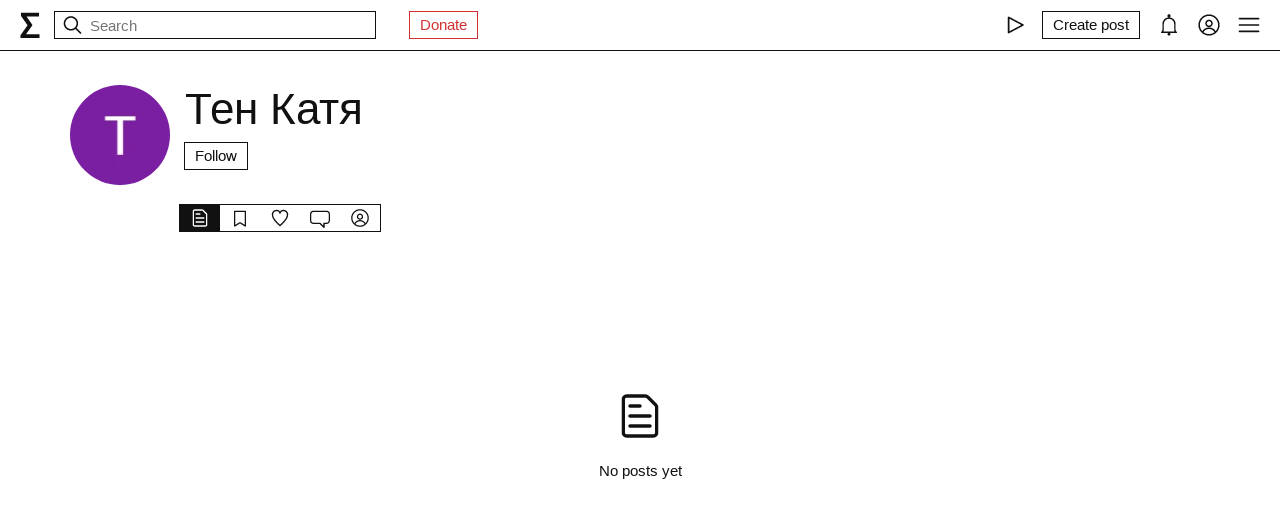

--- FILE ---
content_type: text/x-component
request_url: https://syg.ma/@tien-katia/tab/followers?_rsc=19vo2
body_size: -121
content:
0:["H9IPOk-ztj7_BOq8RkeUE",[["children","users","children",["handle","tien-katia","d"],"children","followers",["followers",{"children":["__PAGE__",{}]}],null,null]]]


--- FILE ---
content_type: application/javascript; charset=UTF-8
request_url: https://syg.ma/_next/static/chunks/f923c8e2-4296ab8922341391.js
body_size: 13999
content:
"use strict";(self.webpackChunk_N_E=self.webpackChunk_N_E||[]).push([[6545],{22013:function(e,C,r){r.d(C,{BxK:function(){return er},Dkj:function(){return d},MzY:function(){return P},NWY:function(){return eM},Pxu:function(){return E},RYk:function(){return W},T3g:function(){return j},Tk0:function(){return ev},TkB:function(){return _},UG6:function(){return y},X20:function(){return D},XBm:function(){return I},XCv:function(){return M},XHJ:function(){return eZ},Y4O:function(){return o},_Ve:function(){return en},dwl:function(){return em},eA8:function(){return eg},fMw:function(){return c},fpf:function(){return ec},h_8:function(){return F},hsE:function(){return k},kLh:function(){return eo},kLo:function(){return Z},mTE:function(){return h},n9J:function(){return J},nQG:function(){return g},nWS:function(){return O},o1U:function(){return ea},oqE:function(){return ed},pOD:function(){return eh},plf:function(){return v},qDj:function(){return ee},rgF:function(){return Q},wyc:function(){return m},xmR:function(){return a},zPP:function(){return X}});var l=r(10298);function n(e,C){if(null==e)return{};var r,l,n={},t=Object.keys(e);for(l=0;l<t.length;l++)r=t[l],C.indexOf(r)>=0||(n[r]=e[r]);return n}var t=["color"],o=(0,l.forwardRef)(function(e,C){var r=e.color,o=n(e,t);return(0,l.createElement)("svg",Object.assign({width:"15",height:"15",viewBox:"0 0 15 15",fill:"none",xmlns:"http://www.w3.org/2000/svg"},o,{ref:C}),(0,l.createElement)("path",{d:"M6.85355 3.14645C7.04882 3.34171 7.04882 3.65829 6.85355 3.85355L3.70711 7H12.5C12.7761 7 13 7.22386 13 7.5C13 7.77614 12.7761 8 12.5 8H3.70711L6.85355 11.1464C7.04882 11.3417 7.04882 11.6583 6.85355 11.8536C6.65829 12.0488 6.34171 12.0488 6.14645 11.8536L2.14645 7.85355C1.95118 7.65829 1.95118 7.34171 2.14645 7.14645L6.14645 3.14645C6.34171 2.95118 6.65829 2.95118 6.85355 3.14645Z",fill:void 0===r?"currentColor":r,fillRule:"evenodd",clipRule:"evenodd"}))}),i=["color"],c=(0,l.forwardRef)(function(e,C){var r=e.color,t=n(e,i);return(0,l.createElement)("svg",Object.assign({width:"15",height:"15",viewBox:"0 0 15 15",fill:"none",xmlns:"http://www.w3.org/2000/svg"},t,{ref:C}),(0,l.createElement)("path",{d:"M0.877014 7.49988C0.877014 3.84219 3.84216 0.877045 7.49985 0.877045C11.1575 0.877045 14.1227 3.84219 14.1227 7.49988C14.1227 11.1575 11.1575 14.1227 7.49985 14.1227C3.84216 14.1227 0.877014 11.1575 0.877014 7.49988ZM7.49985 1.82704C4.36683 1.82704 1.82701 4.36686 1.82701 7.49988C1.82701 8.97196 2.38774 10.3131 3.30727 11.3213C4.19074 9.94119 5.73818 9.02499 7.50023 9.02499C9.26206 9.02499 10.8093 9.94097 11.6929 11.3208C12.6121 10.3127 13.1727 8.97172 13.1727 7.49988C13.1727 4.36686 10.6328 1.82704 7.49985 1.82704ZM10.9818 11.9787C10.2839 10.7795 8.9857 9.97499 7.50023 9.97499C6.01458 9.97499 4.71624 10.7797 4.01845 11.9791C4.97952 12.7272 6.18765 13.1727 7.49985 13.1727C8.81227 13.1727 10.0206 12.727 10.9818 11.9787ZM5.14999 6.50487C5.14999 5.207 6.20212 4.15487 7.49999 4.15487C8.79786 4.15487 9.84999 5.207 9.84999 6.50487C9.84999 7.80274 8.79786 8.85487 7.49999 8.85487C6.20212 8.85487 5.14999 7.80274 5.14999 6.50487ZM7.49999 5.10487C6.72679 5.10487 6.09999 5.73167 6.09999 6.50487C6.09999 7.27807 6.72679 7.90487 7.49999 7.90487C8.27319 7.90487 8.89999 7.27807 8.89999 6.50487C8.89999 5.73167 8.27319 5.10487 7.49999 5.10487Z",fill:void 0===r?"currentColor":r,fillRule:"evenodd",clipRule:"evenodd"}))}),f=["color"],d=(0,l.forwardRef)(function(e,C){var r=e.color,t=n(e,f);return(0,l.createElement)("svg",Object.assign({width:"15",height:"15",viewBox:"0 0 15 15",fill:"none",xmlns:"http://www.w3.org/2000/svg"},t,{ref:C}),(0,l.createElement)("path",{d:"M8.60124 1.25086C8.60124 1.75459 8.26278 2.17927 7.80087 2.30989C10.1459 2.4647 12 4.41582 12 6.79999V10.25C12 11.0563 12.0329 11.7074 12.7236 12.0528C12.931 12.1565 13.0399 12.3892 12.9866 12.6149C12.9333 12.8406 12.7319 13 12.5 13H8.16144C8.36904 13.1832 8.49997 13.4513 8.49997 13.75C8.49997 14.3023 8.05226 14.75 7.49997 14.75C6.94769 14.75 6.49997 14.3023 6.49997 13.75C6.49997 13.4513 6.63091 13.1832 6.83851 13H2.49999C2.2681 13 2.06664 12.8406 2.01336 12.6149C1.96009 12.3892 2.06897 12.1565 2.27638 12.0528C2.96708 11.7074 2.99999 11.0563 2.99999 10.25V6.79999C2.99999 4.41537 4.85481 2.46396 7.20042 2.3098C6.73867 2.17908 6.40036 1.75448 6.40036 1.25086C6.40036 0.643104 6.89304 0.150421 7.5008 0.150421C8.10855 0.150421 8.60124 0.643104 8.60124 1.25086ZM7.49999 3.29999C5.56699 3.29999 3.99999 4.86699 3.99999 6.79999V10.25L4.00002 10.3009C4.0005 10.7463 4.00121 11.4084 3.69929 12H11.3007C10.9988 11.4084 10.9995 10.7463 11 10.3009L11 10.25V6.79999C11 4.86699 9.43299 3.29999 7.49999 3.29999Z",fill:void 0===r?"currentColor":r,fillRule:"evenodd",clipRule:"evenodd"}))}),u=["color"],v=(0,l.forwardRef)(function(e,C){var r=e.color,t=n(e,u);return(0,l.createElement)("svg",Object.assign({width:"15",height:"15",viewBox:"0 0 15 15",fill:"none",xmlns:"http://www.w3.org/2000/svg"},t,{ref:C}),(0,l.createElement)("path",{d:"M3 2.5C3 2.22386 3.22386 2 3.5 2H11.5C11.7761 2 12 2.22386 12 2.5V13.5C12 13.6818 11.9014 13.8492 11.7424 13.9373C11.5834 14.0254 11.3891 14.0203 11.235 13.924L7.5 11.5896L3.765 13.924C3.61087 14.0203 3.41659 14.0254 3.25762 13.9373C3.09864 13.8492 3 13.6818 3 13.5V2.5ZM4 3V12.5979L6.97 10.7416C7.29427 10.539 7.70573 10.539 8.03 10.7416L11 12.5979V3H4Z",fill:void 0===r?"currentColor":r,fillRule:"evenodd",clipRule:"evenodd"}))}),w=["color"],a=(0,l.forwardRef)(function(e,C){var r=e.color,t=n(e,w);return(0,l.createElement)("svg",Object.assign({width:"15",height:"15",viewBox:"0 0 15 15",fill:"none",xmlns:"http://www.w3.org/2000/svg"},t,{ref:C}),(0,l.createElement)("path",{d:"M2 3C1.44772 3 1 3.44772 1 4V11C1 11.5523 1.44772 12 2 12H13C13.5523 12 14 11.5523 14 11V4C14 3.44772 13.5523 3 13 3H2ZM0 4C0 2.89543 0.895431 2 2 2H13C14.1046 2 15 2.89543 15 4V11C15 12.1046 14.1046 13 13 13H2C0.895431 13 0 12.1046 0 11V4ZM2 4.25C2 4.11193 2.11193 4 2.25 4H4.75C4.88807 4 5 4.11193 5 4.25V5.75454C5 5.89261 4.88807 6.00454 4.75 6.00454H2.25C2.11193 6.00454 2 5.89261 2 5.75454V4.25ZM12.101 7.58421C12.101 9.02073 10.9365 10.1853 9.49998 10.1853C8.06346 10.1853 6.89893 9.02073 6.89893 7.58421C6.89893 6.14769 8.06346 4.98315 9.49998 4.98315C10.9365 4.98315 12.101 6.14769 12.101 7.58421ZM13.101 7.58421C13.101 9.57302 11.4888 11.1853 9.49998 11.1853C7.51117 11.1853 5.89893 9.57302 5.89893 7.58421C5.89893 5.5954 7.51117 3.98315 9.49998 3.98315C11.4888 3.98315 13.101 5.5954 13.101 7.58421Z",fill:void 0===r?"currentColor":r,fillRule:"evenodd",clipRule:"evenodd"}))}),L=["color"],h=(0,l.forwardRef)(function(e,C){var r=e.color,t=n(e,L);return(0,l.createElement)("svg",Object.assign({width:"15",height:"15",viewBox:"0 0 15 15",fill:"none",xmlns:"http://www.w3.org/2000/svg"},t,{ref:C}),(0,l.createElement)("path",{d:"M12.5 3L2.5 3.00002C1.67157 3.00002 1 3.6716 1 4.50002V9.50003C1 10.3285 1.67157 11 2.5 11H7.50003C7.63264 11 7.75982 11.0527 7.85358 11.1465L10 13.2929V11.5C10 11.2239 10.2239 11 10.5 11H12.5C13.3284 11 14 10.3285 14 9.50003V4.5C14 3.67157 13.3284 3 12.5 3ZM2.49999 2.00002L12.5 2C13.8807 2 15 3.11929 15 4.5V9.50003C15 10.8807 13.8807 12 12.5 12H11V14.5C11 14.7022 10.8782 14.8845 10.6913 14.9619C10.5045 15.0393 10.2894 14.9965 10.1464 14.8536L7.29292 12H2.5C1.11929 12 0 10.8807 0 9.50003V4.50002C0 3.11931 1.11928 2.00003 2.49999 2.00002Z",fill:void 0===r?"currentColor":r,fillRule:"evenodd",clipRule:"evenodd"}))}),s=["color"],g=(0,l.forwardRef)(function(e,C){var r=e.color,t=n(e,s);return(0,l.createElement)("svg",Object.assign({width:"15",height:"15",viewBox:"0 0 15 15",fill:"none",xmlns:"http://www.w3.org/2000/svg"},t,{ref:C}),(0,l.createElement)("path",{d:"M11.4669 3.72684C11.7558 3.91574 11.8369 4.30308 11.648 4.59198L7.39799 11.092C7.29783 11.2452 7.13556 11.3467 6.95402 11.3699C6.77247 11.3931 6.58989 11.3355 6.45446 11.2124L3.70446 8.71241C3.44905 8.48022 3.43023 8.08494 3.66242 7.82953C3.89461 7.57412 4.28989 7.55529 4.5453 7.78749L6.75292 9.79441L10.6018 3.90792C10.7907 3.61902 11.178 3.53795 11.4669 3.72684Z",fill:void 0===r?"currentColor":r,fillRule:"evenodd",clipRule:"evenodd"}))}),p=["color"],m=(0,l.forwardRef)(function(e,C){var r=e.color,t=n(e,p);return(0,l.createElement)("svg",Object.assign({width:"15",height:"15",viewBox:"0 0 15 15",fill:"none",xmlns:"http://www.w3.org/2000/svg"},t,{ref:C}),(0,l.createElement)("path",{d:"M8.84182 3.13514C9.04327 3.32401 9.05348 3.64042 8.86462 3.84188L5.43521 7.49991L8.86462 11.1579C9.05348 11.3594 9.04327 11.6758 8.84182 11.8647C8.64036 12.0535 8.32394 12.0433 8.13508 11.8419L4.38508 7.84188C4.20477 7.64955 4.20477 7.35027 4.38508 7.15794L8.13508 3.15794C8.32394 2.95648 8.64036 2.94628 8.84182 3.13514Z",fill:void 0===r?"currentColor":r,fillRule:"evenodd",clipRule:"evenodd"}))}),R=["color"],M=(0,l.forwardRef)(function(e,C){var r=e.color,t=n(e,R);return(0,l.createElement)("svg",Object.assign({width:"15",height:"15",viewBox:"0 0 15 15",fill:"none",xmlns:"http://www.w3.org/2000/svg"},t,{ref:C}),(0,l.createElement)("path",{d:"M6.1584 3.13508C6.35985 2.94621 6.67627 2.95642 6.86514 3.15788L10.6151 7.15788C10.7954 7.3502 10.7954 7.64949 10.6151 7.84182L6.86514 11.8418C6.67627 12.0433 6.35985 12.0535 6.1584 11.8646C5.95694 11.6757 5.94673 11.3593 6.1356 11.1579L9.565 7.49985L6.1356 3.84182C5.94673 3.64036 5.95694 3.32394 6.1584 3.13508Z",fill:void 0===r?"currentColor":r,fillRule:"evenodd",clipRule:"evenodd"}))}),H=["color"],Z=(0,l.forwardRef)(function(e,C){var r=e.color,t=n(e,H);return(0,l.createElement)("svg",Object.assign({width:"15",height:"15",viewBox:"0 0 15 15",fill:"none",xmlns:"http://www.w3.org/2000/svg"},t,{ref:C}),(0,l.createElement)("path",{d:"M13.15 7.49998C13.15 4.66458 10.9402 1.84998 7.50002 1.84998C4.7217 1.84998 3.34851 3.90636 2.76336 4.99997H4.5C4.77614 4.99997 5 5.22383 5 5.49997C5 5.77611 4.77614 5.99997 4.5 5.99997H1.5C1.22386 5.99997 1 5.77611 1 5.49997V2.49997C1 2.22383 1.22386 1.99997 1.5 1.99997C1.77614 1.99997 2 2.22383 2 2.49997V4.31318C2.70453 3.07126 4.33406 0.849976 7.50002 0.849976C11.5628 0.849976 14.15 4.18537 14.15 7.49998C14.15 10.8146 11.5628 14.15 7.50002 14.15C5.55618 14.15 3.93778 13.3808 2.78548 12.2084C2.16852 11.5806 1.68668 10.839 1.35816 10.0407C1.25306 9.78536 1.37488 9.49315 1.63024 9.38806C1.8856 9.28296 2.17781 9.40478 2.2829 9.66014C2.56374 10.3425 2.97495 10.9745 3.4987 11.5074C4.47052 12.4963 5.83496 13.15 7.50002 13.15C10.9402 13.15 13.15 10.3354 13.15 7.49998ZM7 10V5.00001H8V10H7Z",fill:void 0===r?"currentColor":r,fillRule:"evenodd",clipRule:"evenodd"}))}),V=["color"],E=(0,l.forwardRef)(function(e,C){var r=e.color,t=n(e,V);return(0,l.createElement)("svg",Object.assign({width:"15",height:"15",viewBox:"0 0 15 15",fill:"none",xmlns:"http://www.w3.org/2000/svg"},t,{ref:C}),(0,l.createElement)("path",{d:"M11.7816 4.03157C12.0062 3.80702 12.0062 3.44295 11.7816 3.2184C11.5571 2.99385 11.193 2.99385 10.9685 3.2184L7.50005 6.68682L4.03164 3.2184C3.80708 2.99385 3.44301 2.99385 3.21846 3.2184C2.99391 3.44295 2.99391 3.80702 3.21846 4.03157L6.68688 7.49999L3.21846 10.9684C2.99391 11.193 2.99391 11.557 3.21846 11.7816C3.44301 12.0061 3.80708 12.0061 4.03164 11.7816L7.50005 8.31316L10.9685 11.7816C11.193 12.0061 11.5571 12.0061 11.7816 11.7816C12.0062 11.557 12.0062 11.193 11.7816 10.9684L8.31322 7.49999L11.7816 4.03157Z",fill:void 0===r?"currentColor":r,fillRule:"evenodd",clipRule:"evenodd"}))}),x=["color"],O=(0,l.forwardRef)(function(e,C){var r=e.color,t=n(e,x);return(0,l.createElement)("svg",Object.assign({width:"15",height:"15",viewBox:"0 0 15 15",fill:"none",xmlns:"http://www.w3.org/2000/svg"},t,{ref:C}),(0,l.createElement)("path",{d:"M3.625 7.5C3.625 8.12132 3.12132 8.625 2.5 8.625C1.87868 8.625 1.375 8.12132 1.375 7.5C1.375 6.87868 1.87868 6.375 2.5 6.375C3.12132 6.375 3.625 6.87868 3.625 7.5ZM8.625 7.5C8.625 8.12132 8.12132 8.625 7.5 8.625C6.87868 8.625 6.375 8.12132 6.375 7.5C6.375 6.87868 6.87868 6.375 7.5 6.375C8.12132 6.375 8.625 6.87868 8.625 7.5ZM12.5 8.625C13.1213 8.625 13.625 8.12132 13.625 7.5C13.625 6.87868 13.1213 6.375 12.5 6.375C11.8787 6.375 11.375 6.87868 11.375 7.5C11.375 8.12132 11.8787 8.625 12.5 8.625Z",fill:void 0===r?"currentColor":r,fillRule:"evenodd",clipRule:"evenodd"}))}),b=["color"],j=(0,l.forwardRef)(function(e,C){var r=e.color,t=n(e,b);return(0,l.createElement)("svg",Object.assign({width:"15",height:"15",viewBox:"0 0 15 15",fill:"none",xmlns:"http://www.w3.org/2000/svg"},t,{ref:C}),(0,l.createElement)("path",{d:"M10.3285 1.13607C10.1332 0.940809 9.81662 0.940808 9.62136 1.13607C9.42609 1.33133 9.42609 1.64792 9.62136 1.84318L10.2744 2.49619L5.42563 6.13274L4.31805 5.02516C4.12279 4.8299 3.80621 4.8299 3.61095 5.02516C3.41569 5.22042 3.41569 5.537 3.61095 5.73226L5.02516 7.14648L6.08582 8.20714L2.81545 11.4775C2.62019 11.6728 2.62019 11.9894 2.81545 12.1846C3.01072 12.3799 3.3273 12.3799 3.52256 12.1846L6.79293 8.91425L7.85359 9.97491L9.2678 11.3891C9.46306 11.5844 9.77965 11.5844 9.97491 11.3891C10.1702 11.1939 10.1702 10.8773 9.97491 10.682L8.86733 9.57443L12.5039 4.7257L13.1569 5.37871C13.3522 5.57397 13.6687 5.57397 13.864 5.37871C14.0593 5.18345 14.0593 4.86687 13.864 4.6716L12.8033 3.61094L11.3891 2.19673L10.3285 1.13607ZM6.13992 6.84702L10.9887 3.21047L11.7896 4.01142L8.15305 8.86015L6.13992 6.84702Z",fill:void 0===r?"currentColor":r,fillRule:"evenodd",clipRule:"evenodd"}))}),B=["color"],k=(0,l.forwardRef)(function(e,C){var r=e.color,t=n(e,B);return(0,l.createElement)("svg",Object.assign({width:"15",height:"15",viewBox:"0 0 15 15",fill:"none",xmlns:"http://www.w3.org/2000/svg"},t,{ref:C}),(0,l.createElement)("path",{d:"M7.5 11C4.80285 11 2.52952 9.62184 1.09622 7.50001C2.52952 5.37816 4.80285 4 7.5 4C10.1971 4 12.4705 5.37816 13.9038 7.50001C12.4705 9.62183 10.1971 11 7.5 11ZM7.5 3C4.30786 3 1.65639 4.70638 0.0760002 7.23501C-0.0253338 7.39715 -0.0253334 7.60288 0.0760014 7.76501C1.65639 10.2936 4.30786 12 7.5 12C10.6921 12 13.3436 10.2936 14.924 7.76501C15.0253 7.60288 15.0253 7.39715 14.924 7.23501C13.3436 4.70638 10.6921 3 7.5 3ZM7.5 9.5C8.60457 9.5 9.5 8.60457 9.5 7.5C9.5 6.39543 8.60457 5.5 7.5 5.5C6.39543 5.5 5.5 6.39543 5.5 7.5C5.5 8.60457 6.39543 9.5 7.5 9.5Z",fill:void 0===r?"currentColor":r,fillRule:"evenodd",clipRule:"evenodd"}))}),z=["color"],_=(0,l.forwardRef)(function(e,C){var r=e.color,t=n(e,z);return(0,l.createElement)("svg",Object.assign({width:"15",height:"15",viewBox:"0 0 15 15",fill:"none",xmlns:"http://www.w3.org/2000/svg"},t,{ref:C}),(0,l.createElement)("path",{d:"M7.49991 0.876892C3.84222 0.876892 0.877075 3.84204 0.877075 7.49972C0.877075 11.1574 3.84222 14.1226 7.49991 14.1226C11.1576 14.1226 14.1227 11.1574 14.1227 7.49972C14.1227 3.84204 11.1576 0.876892 7.49991 0.876892ZM1.82708 7.49972C1.82708 4.36671 4.36689 1.82689 7.49991 1.82689C10.6329 1.82689 13.1727 4.36671 13.1727 7.49972C13.1727 10.6327 10.6329 13.1726 7.49991 13.1726C4.36689 13.1726 1.82708 10.6327 1.82708 7.49972ZM5.03747 9.21395C4.87949 8.98746 4.56782 8.93193 4.34133 9.08991C4.11484 9.24789 4.05931 9.55956 4.21729 9.78605C4.93926 10.8211 6.14033 11.5 7.50004 11.5C8.85974 11.5 10.0608 10.8211 10.7828 9.78605C10.9408 9.55956 10.8852 9.24789 10.6587 9.08991C10.4323 8.93193 10.1206 8.98746 9.9626 9.21395C9.41963 9.99238 8.51907 10.5 7.50004 10.5C6.481 10.5 5.58044 9.99238 5.03747 9.21395ZM5.37503 6.84998C5.85828 6.84998 6.25003 6.45815 6.25003 5.97498C6.25003 5.4918 5.85828 5.09998 5.37503 5.09998C4.89179 5.09998 4.50003 5.4918 4.50003 5.97498C4.50003 6.45815 4.89179 6.84998 5.37503 6.84998ZM10.5 5.97498C10.5 6.45815 10.1083 6.84998 9.62503 6.84998C9.14179 6.84998 8.75003 6.45815 8.75003 5.97498C8.75003 5.4918 9.14179 5.09998 9.62503 5.09998C10.1083 5.09998 10.5 5.4918 10.5 5.97498Z",fill:void 0===r?"currentColor":r,fillRule:"evenodd",clipRule:"evenodd"}))}),T=["color"],X=(0,l.forwardRef)(function(e,C){var r=e.color,t=n(e,T);return(0,l.createElement)("svg",Object.assign({width:"15",height:"15",viewBox:"0 0 15 15",fill:"none",xmlns:"http://www.w3.org/2000/svg"},t,{ref:C}),(0,l.createElement)("path",{d:"M3 2.5C3 2.22386 3.22386 2 3.5 2H9.08579C9.21839 2 9.34557 2.05268 9.43934 2.14645L11.8536 4.56066C11.9473 4.65443 12 4.78161 12 4.91421V12.5C12 12.7761 11.7761 13 11.5 13H3.5C3.22386 13 3 12.7761 3 12.5V2.5ZM3.5 1C2.67157 1 2 1.67157 2 2.5V12.5C2 13.3284 2.67157 14 3.5 14H11.5C12.3284 14 13 13.3284 13 12.5V4.91421C13 4.51639 12.842 4.13486 12.5607 3.85355L10.1464 1.43934C9.86514 1.15804 9.48361 1 9.08579 1H3.5ZM4.5 4C4.22386 4 4 4.22386 4 4.5C4 4.77614 4.22386 5 4.5 5H7.5C7.77614 5 8 4.77614 8 4.5C8 4.22386 7.77614 4 7.5 4H4.5ZM4.5 7C4.22386 7 4 7.22386 4 7.5C4 7.77614 4.22386 8 4.5 8H10.5C10.7761 8 11 7.77614 11 7.5C11 7.22386 10.7761 7 10.5 7H4.5ZM4.5 10C4.22386 10 4 10.2239 4 10.5C4 10.7761 4.22386 11 4.5 11H10.5C10.7761 11 11 10.7761 11 10.5C11 10.2239 10.7761 10 10.5 10H4.5Z",fill:void 0===r?"currentColor":r,fillRule:"evenodd",clipRule:"evenodd"}))}),Y=["color"],D=(0,l.forwardRef)(function(e,C){var r=e.color,t=n(e,Y);return(0,l.createElement)("svg",Object.assign({width:"15",height:"15",viewBox:"0 0 15 15",fill:"none",xmlns:"http://www.w3.org/2000/svg"},t,{ref:C}),(0,l.createElement)("path",{d:"M5.10505 12C4.70805 12 4.4236 11.912 4.25171 11.736C4.0839 11.5559 4 11.2715 4 10.8827V4.11733C4 3.72033 4.08595 3.43588 4.25784 3.26398C4.43383 3.08799 4.71623 3 5.10505 3C6.42741 3 8.25591 3 9.02852 3C10.1373 3 11.0539 3.98153 11.0539 5.1846C11.0539 6.08501 10.6037 6.81855 9.70327 7.23602C10.8657 7.44851 11.5176 8.62787 11.5176 9.48128C11.5176 10.5125 10.9902 12 9.27734 12C8.77742 12 6.42626 12 5.10505 12ZM8.37891 8.00341H5.8V10.631H8.37891C8.9 10.631 9.6296 10.1211 9.6296 9.29877C9.6296 8.47643 8.9 8.00341 8.37891 8.00341ZM5.8 4.36903V6.69577H8.17969C8.53906 6.69577 9.27734 6.35939 9.27734 5.50002C9.27734 4.64064 8.48047 4.36903 8.17969 4.36903H5.8Z",fill:void 0===r?"currentColor":r}))}),N=["color"],P=(0,l.forwardRef)(function(e,C){var r=e.color,t=n(e,N);return(0,l.createElement)("svg",Object.assign({width:"15",height:"15",viewBox:"0 0 15 15",fill:"none",xmlns:"http://www.w3.org/2000/svg"},t,{ref:C}),(0,l.createElement)("path",{d:"M5.67494 3.50017C5.67494 3.25164 5.87641 3.05017 6.12494 3.05017H10.6249C10.8735 3.05017 11.0749 3.25164 11.0749 3.50017C11.0749 3.7487 10.8735 3.95017 10.6249 3.95017H9.00587L7.2309 11.05H8.87493C9.12345 11.05 9.32493 11.2515 9.32493 11.5C9.32493 11.7486 9.12345 11.95 8.87493 11.95H4.37493C4.1264 11.95 3.92493 11.7486 3.92493 11.5C3.92493 11.2515 4.1264 11.05 4.37493 11.05H5.99397L7.76894 3.95017H6.12494C5.87641 3.95017 5.67494 3.7487 5.67494 3.50017Z",fill:void 0===r?"currentColor":r,fillRule:"evenodd",clipRule:"evenodd"}))}),q=["color"],y=(0,l.forwardRef)(function(e,C){var r=e.color,t=n(e,q);return(0,l.createElement)("svg",Object.assign({width:"15",height:"15",viewBox:"0 0 15 15",fill:"none",xmlns:"http://www.w3.org/2000/svg"},t,{ref:C}),(0,l.createElement)("path",{d:"M7.07095 0.650238C6.67391 0.650238 6.32977 0.925096 6.24198 1.31231L6.0039 2.36247C5.6249 2.47269 5.26335 2.62363 4.92436 2.81013L4.01335 2.23585C3.67748 2.02413 3.23978 2.07312 2.95903 2.35386L2.35294 2.95996C2.0722 3.2407 2.0232 3.6784 2.23493 4.01427L2.80942 4.92561C2.62307 5.2645 2.47227 5.62594 2.36216 6.00481L1.31209 6.24287C0.924883 6.33065 0.650024 6.6748 0.650024 7.07183V7.92897C0.650024 8.32601 0.924883 8.67015 1.31209 8.75794L2.36228 8.99603C2.47246 9.375 2.62335 9.73652 2.80979 10.0755L2.2354 10.9867C2.02367 11.3225 2.07267 11.7602 2.35341 12.041L2.95951 12.6471C3.24025 12.9278 3.67795 12.9768 4.01382 12.7651L4.92506 12.1907C5.26384 12.377 5.62516 12.5278 6.0039 12.6379L6.24198 13.6881C6.32977 14.0753 6.67391 14.3502 7.07095 14.3502H7.92809C8.32512 14.3502 8.66927 14.0753 8.75705 13.6881L8.99505 12.6383C9.37411 12.5282 9.73573 12.3773 10.0748 12.1909L10.986 12.7653C11.3218 12.977 11.7595 12.928 12.0403 12.6473L12.6464 12.0412C12.9271 11.7604 12.9761 11.3227 12.7644 10.9869L12.1902 10.076C12.3768 9.73688 12.5278 9.37515 12.638 8.99596L13.6879 8.75794C14.0751 8.67015 14.35 8.32601 14.35 7.92897V7.07183C14.35 6.6748 14.0751 6.33065 13.6879 6.24287L12.6381 6.00488C12.528 5.62578 12.3771 5.26414 12.1906 4.92507L12.7648 4.01407C12.9766 3.6782 12.9276 3.2405 12.6468 2.95975L12.0407 2.35366C11.76 2.07292 11.3223 2.02392 10.9864 2.23565L10.0755 2.80989C9.73622 2.62328 9.37437 2.47229 8.99505 2.36209L8.75705 1.31231C8.66927 0.925096 8.32512 0.650238 7.92809 0.650238H7.07095ZM4.92053 3.81251C5.44724 3.44339 6.05665 3.18424 6.71543 3.06839L7.07095 1.50024H7.92809L8.28355 3.06816C8.94267 3.18387 9.5524 3.44302 10.0794 3.81224L11.4397 2.9547L12.0458 3.56079L11.1882 4.92117C11.5573 5.44798 11.8164 6.0575 11.9321 6.71638L13.5 7.07183V7.92897L11.932 8.28444C11.8162 8.94342 11.557 9.55301 11.1878 10.0798L12.0453 11.4402L11.4392 12.0462L10.0787 11.1886C9.55192 11.5576 8.94241 11.8166 8.28355 11.9323L7.92809 13.5002H7.07095L6.71543 11.932C6.0569 11.8162 5.44772 11.5572 4.92116 11.1883L3.56055 12.046L2.95445 11.4399L3.81213 10.0794C3.4431 9.55266 3.18403 8.94326 3.06825 8.2845L1.50002 7.92897V7.07183L3.06818 6.71632C3.18388 6.05765 3.44283 5.44833 3.81171 4.92165L2.95398 3.561L3.56008 2.95491L4.92053 3.81251ZM9.02496 7.50008C9.02496 8.34226 8.34223 9.02499 7.50005 9.02499C6.65786 9.02499 5.97513 8.34226 5.97513 7.50008C5.97513 6.65789 6.65786 5.97516 7.50005 5.97516C8.34223 5.97516 9.02496 6.65789 9.02496 7.50008ZM9.92496 7.50008C9.92496 8.83932 8.83929 9.92499 7.50005 9.92499C6.1608 9.92499 5.07513 8.83932 5.07513 7.50008C5.07513 6.16084 6.1608 5.07516 7.50005 5.07516C8.83929 5.07516 9.92496 6.16084 9.92496 7.50008Z",fill:void 0===r?"currentColor":r,fillRule:"evenodd",clipRule:"evenodd"}))}),G=["color"],J=(0,l.forwardRef)(function(e,C){var r=e.color,t=void 0===r?"currentColor":r,o=n(e,G);return(0,l.createElement)("svg",Object.assign({width:"15",height:"15",viewBox:"0 0 15 15",fill:"none",xmlns:"http://www.w3.org/2000/svg"},o,{ref:C}),(0,l.createElement)("path",{d:"M7.49996 1.80002C4.35194 1.80002 1.79996 4.352 1.79996 7.50002C1.79996 10.648 4.35194 13.2 7.49996 13.2C10.648 13.2 13.2 10.648 13.2 7.50002C13.2 4.352 10.648 1.80002 7.49996 1.80002ZM0.899963 7.50002C0.899963 3.85494 3.85488 0.900024 7.49996 0.900024C11.145 0.900024 14.1 3.85494 14.1 7.50002C14.1 11.1451 11.145 14.1 7.49996 14.1C3.85488 14.1 0.899963 11.1451 0.899963 7.50002Z",fill:t,fillRule:"evenodd",clipRule:"evenodd"}),(0,l.createElement)("path",{d:"M13.4999 7.89998H1.49994V7.09998H13.4999V7.89998Z",fill:t,fillRule:"evenodd",clipRule:"evenodd"}),(0,l.createElement)("path",{d:"M7.09991 13.5V1.5H7.89991V13.5H7.09991zM10.375 7.49998C10.375 5.32724 9.59364 3.17778 8.06183 1.75656L8.53793 1.24341C10.2396 2.82218 11.075 5.17273 11.075 7.49998 11.075 9.82724 10.2396 12.1778 8.53793 13.7566L8.06183 13.2434C9.59364 11.8222 10.375 9.67273 10.375 7.49998zM3.99969 7.5C3.99969 5.17611 4.80786 2.82678 6.45768 1.24719L6.94177 1.75281C5.4582 3.17323 4.69969 5.32389 4.69969 7.5 4.6997 9.67611 5.45822 11.8268 6.94179 13.2472L6.45769 13.7528C4.80788 12.1732 3.9997 9.8239 3.99969 7.5z",fill:t,fillRule:"evenodd",clipRule:"evenodd"}),(0,l.createElement)("path",{d:"M7.49996 3.95801C9.66928 3.95801 11.8753 4.35915 13.3706 5.19448 13.5394 5.28875 13.5998 5.50197 13.5055 5.67073 13.4113 5.83948 13.198 5.89987 13.0293 5.8056 11.6794 5.05155 9.60799 4.65801 7.49996 4.65801 5.39192 4.65801 3.32052 5.05155 1.97064 5.8056 1.80188 5.89987 1.58866 5.83948 1.49439 5.67073 1.40013 5.50197 1.46051 5.28875 1.62927 5.19448 3.12466 4.35915 5.33063 3.95801 7.49996 3.95801zM7.49996 10.85C9.66928 10.85 11.8753 10.4488 13.3706 9.6135 13.5394 9.51924 13.5998 9.30601 13.5055 9.13726 13.4113 8.9685 13.198 8.90812 13.0293 9.00238 11.6794 9.75643 9.60799 10.15 7.49996 10.15 5.39192 10.15 3.32052 9.75643 1.97064 9.00239 1.80188 8.90812 1.58866 8.9685 1.49439 9.13726 1.40013 9.30601 1.46051 9.51924 1.62927 9.6135 3.12466 10.4488 5.33063 10.85 7.49996 10.85z",fill:t,fillRule:"evenodd",clipRule:"evenodd"}))}),U=["color"],W=(0,l.forwardRef)(function(e,C){var r=e.color,t=n(e,U);return(0,l.createElement)("svg",Object.assign({width:"15",height:"15",viewBox:"0 0 15 15",fill:"none",xmlns:"http://www.w3.org/2000/svg"},t,{ref:C}),(0,l.createElement)("path",{d:"M1.5 3C1.22386 3 1 3.22386 1 3.5C1 3.77614 1.22386 4 1.5 4H13.5C13.7761 4 14 3.77614 14 3.5C14 3.22386 13.7761 3 13.5 3H1.5ZM1 7.5C1 7.22386 1.22386 7 1.5 7H13.5C13.7761 7 14 7.22386 14 7.5C14 7.77614 13.7761 8 13.5 8H1.5C1.22386 8 1 7.77614 1 7.5ZM1 11.5C1 11.2239 1.22386 11 1.5 11H13.5C13.7761 11 14 11.2239 14 11.5C14 11.7761 13.7761 12 13.5 12H1.5C1.22386 12 1 11.7761 1 11.5Z",fill:void 0===r?"currentColor":r,fillRule:"evenodd",clipRule:"evenodd"}))}),A=["color"],F=(0,l.forwardRef)(function(e,C){var r=e.color,t=n(e,A);return(0,l.createElement)("svg",Object.assign({width:"15",height:"15",viewBox:"0 0 15 15",fill:"none",xmlns:"http://www.w3.org/2000/svg"},t,{ref:C}),(0,l.createElement)("path",{d:"M4.89346 2.35248C3.49195 2.35248 2.35248 3.49359 2.35248 4.90532C2.35248 6.38164 3.20954 7.9168 4.37255 9.33522C5.39396 10.581 6.59464 11.6702 7.50002 12.4778C8.4054 11.6702 9.60608 10.581 10.6275 9.33522C11.7905 7.9168 12.6476 6.38164 12.6476 4.90532C12.6476 3.49359 11.5081 2.35248 10.1066 2.35248C9.27059 2.35248 8.81894 2.64323 8.5397 2.95843C8.27877 3.25295 8.14623 3.58566 8.02501 3.88993C8.00391 3.9429 7.98315 3.99501 7.96211 4.04591C7.88482 4.23294 7.7024 4.35494 7.50002 4.35494C7.29765 4.35494 7.11523 4.23295 7.03793 4.04592C7.01689 3.99501 6.99612 3.94289 6.97502 3.8899C6.8538 3.58564 6.72126 3.25294 6.46034 2.95843C6.18109 2.64323 5.72945 2.35248 4.89346 2.35248ZM1.35248 4.90532C1.35248 2.94498 2.936 1.35248 4.89346 1.35248C6.0084 1.35248 6.73504 1.76049 7.20884 2.2953C7.32062 2.42147 7.41686 2.55382 7.50002 2.68545C7.58318 2.55382 7.67941 2.42147 7.79119 2.2953C8.265 1.76049 8.99164 1.35248 10.1066 1.35248C12.064 1.35248 13.6476 2.94498 13.6476 4.90532C13.6476 6.74041 12.6013 8.50508 11.4008 9.96927C10.2636 11.3562 8.92194 12.5508 8.00601 13.3664C7.94645 13.4194 7.88869 13.4709 7.83291 13.5206C7.64324 13.6899 7.3568 13.6899 7.16713 13.5206C7.11135 13.4709 7.05359 13.4194 6.99403 13.3664C6.0781 12.5508 4.73641 11.3562 3.59926 9.96927C2.39872 8.50508 1.35248 6.74041 1.35248 4.90532Z",fill:void 0===r?"currentColor":r,fillRule:"evenodd",clipRule:"evenodd"}))}),K=["color"],Q=(0,l.forwardRef)(function(e,C){var r=e.color,t=n(e,K);return(0,l.createElement)("svg",Object.assign({width:"15",height:"15",viewBox:"0 0 15 15",fill:"none",xmlns:"http://www.w3.org/2000/svg"},t,{ref:C}),(0,l.createElement)("path",{d:"M1.35248 4.90532C1.35248 2.94498 2.936 1.35248 4.89346 1.35248C6.25769 1.35248 6.86058 1.92336 7.50002 2.93545C8.13946 1.92336 8.74235 1.35248 10.1066 1.35248C12.064 1.35248 13.6476 2.94498 13.6476 4.90532C13.6476 6.74041 12.6013 8.50508 11.4008 9.96927C10.2636 11.3562 8.92194 12.5508 8.00601 13.3664C7.94645 13.4194 7.88869 13.4709 7.83291 13.5206C7.64324 13.6899 7.3568 13.6899 7.16713 13.5206C7.11135 13.4709 7.05359 13.4194 6.99403 13.3664C6.0781 12.5508 4.73641 11.3562 3.59926 9.96927C2.39872 8.50508 1.35248 6.74041 1.35248 4.90532Z",fill:void 0===r?"currentColor":r,fillRule:"evenodd",clipRule:"evenodd"}))}),S=["color"],I=(0,l.forwardRef)(function(e,C){var r=e.color,t=n(e,S);return(0,l.createElement)("svg",Object.assign({width:"15",height:"15",viewBox:"0 0 15 15",fill:"none",xmlns:"http://www.w3.org/2000/svg"},t,{ref:C}),(0,l.createElement)("path",{d:"M2.5 1H12.5C13.3284 1 14 1.67157 14 2.5V12.5C14 13.3284 13.3284 14 12.5 14H2.5C1.67157 14 1 13.3284 1 12.5V2.5C1 1.67157 1.67157 1 2.5 1ZM2.5 2C2.22386 2 2 2.22386 2 2.5V8.3636L3.6818 6.6818C3.76809 6.59551 3.88572 6.54797 4.00774 6.55007C4.12975 6.55216 4.24568 6.60372 4.32895 6.69293L7.87355 10.4901L10.6818 7.6818C10.8575 7.50607 11.1425 7.50607 11.3182 7.6818L13 9.3636V2.5C13 2.22386 12.7761 2 12.5 2H2.5ZM2 12.5V9.6364L3.98887 7.64753L7.5311 11.4421L8.94113 13H2.5C2.22386 13 2 12.7761 2 12.5ZM12.5 13H10.155L8.48336 11.153L11 8.6364L13 10.6364V12.5C13 12.7761 12.7761 13 12.5 13ZM6.64922 5.5C6.64922 5.03013 7.03013 4.64922 7.5 4.64922C7.96987 4.64922 8.35078 5.03013 8.35078 5.5C8.35078 5.96987 7.96987 6.35078 7.5 6.35078C7.03013 6.35078 6.64922 5.96987 6.64922 5.5ZM7.5 3.74922C6.53307 3.74922 5.74922 4.53307 5.74922 5.5C5.74922 6.46693 6.53307 7.25078 7.5 7.25078C8.46693 7.25078 9.25078 6.46693 9.25078 5.5C9.25078 4.53307 8.46693 3.74922 7.5 3.74922Z",fill:void 0===r?"currentColor":r,fillRule:"evenodd",clipRule:"evenodd"}))}),$=["color"],ee=(0,l.forwardRef)(function(e,C){var r=e.color,t=n(e,$);return(0,l.createElement)("svg",Object.assign({width:"15",height:"15",viewBox:"0 0 15 15",fill:"none",xmlns:"http://www.w3.org/2000/svg"},t,{ref:C}),(0,l.createElement)("path",{d:"M8.51194 3.00541C9.18829 2.54594 10.0435 2.53694 10.6788 2.95419C10.8231 3.04893 10.9771 3.1993 11.389 3.61119C11.8009 4.02307 11.9513 4.17714 12.046 4.32141C12.4633 4.95675 12.4543 5.81192 11.9948 6.48827C11.8899 6.64264 11.7276 6.80811 11.3006 7.23511L10.6819 7.85383C10.4867 8.04909 10.4867 8.36567 10.6819 8.56093C10.8772 8.7562 11.1938 8.7562 11.389 8.56093L12.0077 7.94221L12.0507 7.89929C12.4203 7.52976 12.6568 7.2933 12.822 7.0502C13.4972 6.05623 13.5321 4.76252 12.8819 3.77248C12.7233 3.53102 12.4922 3.30001 12.1408 2.94871L12.0961 2.90408L12.0515 2.85942C11.7002 2.508 11.4692 2.27689 11.2277 2.11832C10.2377 1.46813 8.94398 1.50299 7.95001 2.17822C7.70691 2.34336 7.47044 2.57991 7.1009 2.94955L7.058 2.99247L6.43928 3.61119C6.24401 3.80645 6.24401 4.12303 6.43928 4.31829C6.63454 4.51355 6.95112 4.51355 7.14638 4.31829L7.7651 3.69957C8.1921 3.27257 8.35757 3.11027 8.51194 3.00541ZM4.31796 7.14672C4.51322 6.95146 4.51322 6.63487 4.31796 6.43961C4.12269 6.24435 3.80611 6.24435 3.61085 6.43961L2.99213 7.05833L2.94922 7.10124C2.57957 7.47077 2.34303 7.70724 2.17788 7.95035C1.50265 8.94432 1.4678 10.238 2.11799 11.2281C2.27656 11.4695 2.50766 11.7005 2.8591 12.0518L2.90374 12.0965L2.94837 12.1411C3.29967 12.4925 3.53068 12.7237 3.77214 12.8822C4.76219 13.5324 6.05589 13.4976 7.04986 12.8223C7.29296 12.6572 7.52943 12.4206 7.89896 12.051L7.89897 12.051L7.94188 12.0081L8.5606 11.3894C8.75586 11.1941 8.75586 10.8775 8.5606 10.6823C8.36533 10.487 8.04875 10.487 7.85349 10.6823L7.23477 11.301C6.80777 11.728 6.6423 11.8903 6.48794 11.9951C5.81158 12.4546 4.95642 12.4636 4.32107 12.0464C4.17681 11.9516 4.02274 11.8012 3.61085 11.3894C3.19896 10.9775 3.0486 10.8234 2.95385 10.6791C2.53661 10.0438 2.54561 9.18863 3.00507 8.51227C3.10993 8.35791 3.27224 8.19244 3.69924 7.76544L4.31796 7.14672ZM9.62172 6.08558C9.81698 5.89032 9.81698 5.57373 9.62172 5.37847C9.42646 5.18321 9.10988 5.18321 8.91461 5.37847L5.37908 8.91401C5.18382 9.10927 5.18382 9.42585 5.37908 9.62111C5.57434 9.81637 5.89092 9.81637 6.08619 9.62111L9.62172 6.08558Z",fill:void 0===r?"currentColor":r,fillRule:"evenodd",clipRule:"evenodd"}))}),eC=["color"],er=(0,l.forwardRef)(function(e,C){var r=e.color,t=n(e,eC);return(0,l.createElement)("svg",Object.assign({width:"15",height:"15",viewBox:"0 0 15 15",fill:"none",xmlns:"http://www.w3.org/2000/svg"},t,{ref:C}),(0,l.createElement)("path",{d:"M13.3536 2.35355C13.5488 2.15829 13.5488 1.84171 13.3536 1.64645C13.1583 1.45118 12.8417 1.45118 12.6464 1.64645L1.64645 12.6464C1.45118 12.8417 1.45118 13.1583 1.64645 13.3536C1.84171 13.5488 2.15829 13.5488 2.35355 13.3536L13.3536 2.35355ZM2.03735 8.46678C2.17398 9.12619 2.66918 9.67103 3.33886 9.89338L2.57833 10.6539C1.80843 10.2534 1.23784 9.53693 1.05815 8.66967C0.999538 8.38681 0.999604 8.06004 0.999703 7.56313L0.999711 7.50001L0.999703 7.43689C0.999604 6.93998 0.999538 6.61321 1.05815 6.33035C1.29846 5.17053 2.2379 4.28039 3.4182 4.055C3.70687 3.99988 4.04134 3.99993 4.56402 4.00001L4.62471 4.00001H5.49971C5.77585 4.00001 5.99971 4.22387 5.99971 4.50001C5.99971 4.77615 5.77585 5.00001 5.49971 5.00001H4.62471C4.02084 5.00001 3.78907 5.00225 3.60577 5.03725C2.80262 5.19062 2.19157 5.78895 2.03735 6.53324C2.00233 6.70225 1.99971 6.91752 1.99971 7.50001C1.99971 8.08251 2.00233 8.29778 2.03735 8.46678ZM12.9621 6.53324C12.8255 5.87397 12.3304 5.32922 11.661 5.10679L12.4215 4.34631C13.1912 4.74686 13.7616 5.46323 13.9413 6.33035C13.9999 6.61321 13.9998 6.93998 13.9997 7.43688L13.9997 7.50001L13.9997 7.56314C13.9998 8.06005 13.9999 8.38681 13.9413 8.66967C13.701 9.8295 12.7615 10.7196 11.5812 10.945C11.2925 11.0001 10.9581 11.0001 10.4354 11L10.3747 11H9.49971C9.22357 11 8.99971 10.7762 8.99971 10.5C8.99971 10.2239 9.22357 10 9.49971 10H10.3747C10.9786 10 11.2104 9.99777 11.3937 9.96277C12.1968 9.8094 12.8079 9.21108 12.9621 8.46678C12.9971 8.29778 12.9997 8.08251 12.9997 7.50001C12.9997 6.91752 12.9971 6.70225 12.9621 6.53324Z",fill:void 0===r?"currentColor":r,fillRule:"evenodd",clipRule:"evenodd"}))}),el=["color"],en=(0,l.forwardRef)(function(e,C){var r=e.color,t=n(e,el);return(0,l.createElement)("svg",Object.assign({width:"15",height:"15",viewBox:"0 0 15 15",fill:"none",xmlns:"http://www.w3.org/2000/svg"},t,{ref:C}),(0,l.createElement)("path",{d:"M10 6.5C10 8.433 8.433 10 6.5 10C4.567 10 3 8.433 3 6.5C3 4.567 4.567 3 6.5 3C8.433 3 10 4.567 10 6.5ZM9.30884 10.0159C8.53901 10.6318 7.56251 11 6.5 11C4.01472 11 2 8.98528 2 6.5C2 4.01472 4.01472 2 6.5 2C8.98528 2 11 4.01472 11 6.5C11 7.56251 10.6318 8.53901 10.0159 9.30884L12.8536 12.1464C13.0488 12.3417 13.0488 12.6583 12.8536 12.8536C12.6583 13.0488 12.3417 13.0488 12.1464 12.8536L9.30884 10.0159Z",fill:void 0===r?"currentColor":r,fillRule:"evenodd",clipRule:"evenodd"}))}),et=["color"],eo=(0,l.forwardRef)(function(e,C){var r=e.color,t=n(e,et);return(0,l.createElement)("svg",Object.assign({width:"15",height:"15",viewBox:"0 0 15 15",fill:"none",xmlns:"http://www.w3.org/2000/svg"},t,{ref:C}),(0,l.createElement)("path",{d:"M2.89998 0.499976C2.89998 0.279062 2.72089 0.0999756 2.49998 0.0999756C2.27906 0.0999756 2.09998 0.279062 2.09998 0.499976V1.09998H1.49998C1.27906 1.09998 1.09998 1.27906 1.09998 1.49998C1.09998 1.72089 1.27906 1.89998 1.49998 1.89998H2.09998V2.49998C2.09998 2.72089 2.27906 2.89998 2.49998 2.89998C2.72089 2.89998 2.89998 2.72089 2.89998 2.49998V1.89998H3.49998C3.72089 1.89998 3.89998 1.72089 3.89998 1.49998C3.89998 1.27906 3.72089 1.09998 3.49998 1.09998H2.89998V0.499976ZM5.89998 3.49998C5.89998 3.27906 5.72089 3.09998 5.49998 3.09998C5.27906 3.09998 5.09998 3.27906 5.09998 3.49998V4.09998H4.49998C4.27906 4.09998 4.09998 4.27906 4.09998 4.49998C4.09998 4.72089 4.27906 4.89998 4.49998 4.89998H5.09998V5.49998C5.09998 5.72089 5.27906 5.89998 5.49998 5.89998C5.72089 5.89998 5.89998 5.72089 5.89998 5.49998V4.89998H6.49998C6.72089 4.89998 6.89998 4.72089 6.89998 4.49998C6.89998 4.27906 6.72089 4.09998 6.49998 4.09998H5.89998V3.49998ZM1.89998 6.49998C1.89998 6.27906 1.72089 6.09998 1.49998 6.09998C1.27906 6.09998 1.09998 6.27906 1.09998 6.49998V7.09998H0.499976C0.279062 7.09998 0.0999756 7.27906 0.0999756 7.49998C0.0999756 7.72089 0.279062 7.89998 0.499976 7.89998H1.09998V8.49998C1.09998 8.72089 1.27906 8.89997 1.49998 8.89997C1.72089 8.89997 1.89998 8.72089 1.89998 8.49998V7.89998H2.49998C2.72089 7.89998 2.89998 7.72089 2.89998 7.49998C2.89998 7.27906 2.72089 7.09998 2.49998 7.09998H1.89998V6.49998ZM8.54406 0.98184L8.24618 0.941586C8.03275 0.917676 7.90692 1.1655 8.02936 1.34194C8.17013 1.54479 8.29981 1.75592 8.41754 1.97445C8.91878 2.90485 9.20322 3.96932 9.20322 5.10022C9.20322 8.37201 6.82247 11.0878 3.69887 11.6097C3.45736 11.65 3.20988 11.6772 2.96008 11.6906C2.74563 11.702 2.62729 11.9535 2.77721 12.1072C2.84551 12.1773 2.91535 12.2458 2.98667 12.3128L3.05883 12.3795L3.31883 12.6045L3.50684 12.7532L3.62796 12.8433L3.81491 12.9742L3.99079 13.089C4.11175 13.1651 4.23536 13.2375 4.36157 13.3059L4.62496 13.4412L4.88553 13.5607L5.18837 13.6828L5.43169 13.7686C5.56564 13.8128 5.70149 13.8529 5.83857 13.8885C5.94262 13.9155 6.04767 13.9401 6.15405 13.9622C6.27993 13.9883 6.40713 14.0109 6.53544 14.0298L6.85241 14.0685L7.11934 14.0892C7.24637 14.0965 7.37436 14.1002 7.50322 14.1002C11.1483 14.1002 14.1032 11.1453 14.1032 7.50023C14.1032 7.25044 14.0893 7.00389 14.0623 6.76131L14.0255 6.48407C13.991 6.26083 13.9453 6.04129 13.8891 5.82642C13.8213 5.56709 13.7382 5.31398 13.6409 5.06881L13.5279 4.80132L13.4507 4.63542L13.3766 4.48666C13.2178 4.17773 13.0353 3.88295 12.8312 3.60423L12.6782 3.40352L12.4793 3.16432L12.3157 2.98361L12.1961 2.85951L12.0355 2.70246L11.8134 2.50184L11.4925 2.24191L11.2483 2.06498L10.9562 1.87446L10.6346 1.68894L10.3073 1.52378L10.1938 1.47176L9.95488 1.3706L9.67791 1.2669L9.42566 1.1846L9.10075 1.09489L8.83599 1.03486L8.54406 0.98184ZM10.4032 5.30023C10.4032 4.27588 10.2002 3.29829 9.83244 2.40604C11.7623 3.28995 13.1032 5.23862 13.1032 7.50023C13.1032 10.593 10.596 13.1002 7.50322 13.1002C6.63646 13.1002 5.81597 12.9036 5.08355 12.5522C6.5419 12.0941 7.81081 11.2082 8.74322 10.0416C8.87963 10.2284 9.10028 10.3497 9.34928 10.3497C9.76349 10.3497 10.0993 10.0139 10.0993 9.59971C10.0993 9.24256 9.84965 8.94373 9.51535 8.86816C9.57741 8.75165 9.63653 8.63334 9.6926 8.51332C9.88358 8.63163 10.1088 8.69993 10.35 8.69993C11.0403 8.69993 11.6 8.14028 11.6 7.44993C11.6 6.75976 11.0406 6.20024 10.3505 6.19993C10.3853 5.90487 10.4032 5.60464 10.4032 5.30023Z",fill:void 0===r?"currentColor":r,fillRule:"evenodd",clipRule:"evenodd"}))}),ei=["color"],ec=(0,l.forwardRef)(function(e,C){var r=e.color,t=n(e,ei);return(0,l.createElement)("svg",Object.assign({width:"15",height:"15",viewBox:"0 0 15 15",fill:"none",xmlns:"http://www.w3.org/2000/svg"},t,{ref:C}),(0,l.createElement)("path",{d:"M6.04995 2.74998C6.04995 2.44623 5.80371 2.19998 5.49995 2.19998C5.19619 2.19998 4.94995 2.44623 4.94995 2.74998V12.25C4.94995 12.5537 5.19619 12.8 5.49995 12.8C5.80371 12.8 6.04995 12.5537 6.04995 12.25V2.74998ZM10.05 2.74998C10.05 2.44623 9.80371 2.19998 9.49995 2.19998C9.19619 2.19998 8.94995 2.44623 8.94995 2.74998V12.25C8.94995 12.5537 9.19619 12.8 9.49995 12.8C9.80371 12.8 10.05 12.5537 10.05 12.25V2.74998Z",fill:void 0===r?"currentColor":r,fillRule:"evenodd",clipRule:"evenodd"}))}),ef=["color"],ed=(0,l.forwardRef)(function(e,C){var r=e.color,t=n(e,ef);return(0,l.createElement)("svg",Object.assign({width:"15",height:"15",viewBox:"0 0 15 15",fill:"none",xmlns:"http://www.w3.org/2000/svg"},t,{ref:C}),(0,l.createElement)("path",{d:"M12.1464 1.14645C12.3417 0.951184 12.6583 0.951184 12.8535 1.14645L14.8535 3.14645C15.0488 3.34171 15.0488 3.65829 14.8535 3.85355L10.9109 7.79618C10.8349 7.87218 10.7471 7.93543 10.651 7.9835L6.72359 9.94721C6.53109 10.0435 6.29861 10.0057 6.14643 9.85355C5.99425 9.70137 5.95652 9.46889 6.05277 9.27639L8.01648 5.34897C8.06455 5.25283 8.1278 5.16507 8.2038 5.08907L12.1464 1.14645ZM12.5 2.20711L8.91091 5.79618L7.87266 7.87267L8.12731 8.12732L10.2038 7.08907L13.7929 3.5L12.5 2.20711ZM9.99998 2L8.99998 3H4.9C4.47171 3 4.18056 3.00039 3.95552 3.01877C3.73631 3.03668 3.62421 3.06915 3.54601 3.10899C3.35785 3.20487 3.20487 3.35785 3.10899 3.54601C3.06915 3.62421 3.03669 3.73631 3.01878 3.95552C3.00039 4.18056 3 4.47171 3 4.9V11.1C3 11.5283 3.00039 11.8194 3.01878 12.0445C3.03669 12.2637 3.06915 12.3758 3.10899 12.454C3.20487 12.6422 3.35785 12.7951 3.54601 12.891C3.62421 12.9309 3.73631 12.9633 3.95552 12.9812C4.18056 12.9996 4.47171 13 4.9 13H11.1C11.5283 13 11.8194 12.9996 12.0445 12.9812C12.2637 12.9633 12.3758 12.9309 12.454 12.891C12.6422 12.7951 12.7951 12.6422 12.891 12.454C12.9309 12.3758 12.9633 12.2637 12.9812 12.0445C12.9996 11.8194 13 11.5283 13 11.1V6.99998L14 5.99998V11.1V11.1207C14 11.5231 14 11.8553 13.9779 12.1259C13.9549 12.407 13.9057 12.6653 13.782 12.908C13.5903 13.2843 13.2843 13.5903 12.908 13.782C12.6653 13.9057 12.407 13.9549 12.1259 13.9779C11.8553 14 11.5231 14 11.1207 14H11.1H4.9H4.87934C4.47686 14 4.14468 14 3.87409 13.9779C3.59304 13.9549 3.33469 13.9057 3.09202 13.782C2.7157 13.5903 2.40973 13.2843 2.21799 12.908C2.09434 12.6653 2.04506 12.407 2.0221 12.1259C1.99999 11.8553 1.99999 11.5231 2 11.1207V11.1206V11.1V4.9V4.87935V4.87932V4.87931C1.99999 4.47685 1.99999 4.14468 2.0221 3.87409C2.04506 3.59304 2.09434 3.33469 2.21799 3.09202C2.40973 2.71569 2.7157 2.40973 3.09202 2.21799C3.33469 2.09434 3.59304 2.04506 3.87409 2.0221C4.14468 1.99999 4.47685 1.99999 4.87932 2H4.87935H4.9H9.99998Z",fill:void 0===r?"currentColor":r,fillRule:"evenodd",clipRule:"evenodd"}))}),eu=["color"],ev=(0,l.forwardRef)(function(e,C){var r=e.color,t=n(e,eu);return(0,l.createElement)("svg",Object.assign({width:"15",height:"15",viewBox:"0 0 15 15",fill:"none",xmlns:"http://www.w3.org/2000/svg"},t,{ref:C}),(0,l.createElement)("path",{d:"M7.5 0.875C5.49797 0.875 3.875 2.49797 3.875 4.5C3.875 6.15288 4.98124 7.54738 6.49373 7.98351C5.2997 8.12901 4.27557 8.55134 3.50407 9.31167C2.52216 10.2794 2.02502 11.72 2.02502 13.5999C2.02502 13.8623 2.23769 14.0749 2.50002 14.0749C2.76236 14.0749 2.97502 13.8623 2.97502 13.5999C2.97502 11.8799 3.42786 10.7206 4.17091 9.9883C4.91536 9.25463 6.02674 8.87499 7.49995 8.87499C8.97317 8.87499 10.0846 9.25463 10.8291 9.98831C11.5721 10.7206 12.025 11.8799 12.025 13.5999C12.025 13.8623 12.2376 14.0749 12.5 14.0749C12.7623 14.075 12.975 13.8623 12.975 13.6C12.975 11.72 12.4778 10.2794 11.4959 9.31166C10.7244 8.55135 9.70025 8.12903 8.50625 7.98352C10.0187 7.5474 11.125 6.15289 11.125 4.5C11.125 2.49797 9.50203 0.875 7.5 0.875ZM4.825 4.5C4.825 3.02264 6.02264 1.825 7.5 1.825C8.97736 1.825 10.175 3.02264 10.175 4.5C10.175 5.97736 8.97736 7.175 7.5 7.175C6.02264 7.175 4.825 5.97736 4.825 4.5Z",fill:void 0===r?"currentColor":r,fillRule:"evenodd",clipRule:"evenodd"}))}),ew=["color"],ea=(0,l.forwardRef)(function(e,C){var r=e.color,t=n(e,ew);return(0,l.createElement)("svg",Object.assign({width:"15",height:"15",viewBox:"0 0 15 15",fill:"none",xmlns:"http://www.w3.org/2000/svg"},t,{ref:C}),(0,l.createElement)("path",{d:"M3.24182 2.32181C3.3919 2.23132 3.5784 2.22601 3.73338 2.30781L12.7334 7.05781C12.8974 7.14436 13 7.31457 13 7.5C13 7.68543 12.8974 7.85564 12.7334 7.94219L3.73338 12.6922C3.5784 12.774 3.3919 12.7687 3.24182 12.6782C3.09175 12.5877 3 12.4252 3 12.25V2.75C3 2.57476 3.09175 2.4123 3.24182 2.32181ZM4 3.57925V11.4207L11.4288 7.5L4 3.57925Z",fill:void 0===r?"currentColor":r,fillRule:"evenodd",clipRule:"evenodd"}))}),eL=["color"],eh=(0,l.forwardRef)(function(e,C){var r=e.color,t=n(e,eL);return(0,l.createElement)("svg",Object.assign({width:"15",height:"15",viewBox:"0 0 15 15",fill:"none",xmlns:"http://www.w3.org/2000/svg"},t,{ref:C}),(0,l.createElement)("path",{d:"M8 2.75C8 2.47386 7.77614 2.25 7.5 2.25C7.22386 2.25 7 2.47386 7 2.75V7H2.75C2.47386 7 2.25 7.22386 2.25 7.5C2.25 7.77614 2.47386 8 2.75 8H7V12.25C7 12.5261 7.22386 12.75 7.5 12.75C7.77614 12.75 8 12.5261 8 12.25V8H12.25C12.5261 8 12.75 7.77614 12.75 7.5C12.75 7.22386 12.5261 7 12.25 7H8V2.75Z",fill:void 0===r?"currentColor":r,fillRule:"evenodd",clipRule:"evenodd"}))}),es=["color"],eg=(0,l.forwardRef)(function(e,C){var r=e.color,t=n(e,es);return(0,l.createElement)("svg",Object.assign({width:"15",height:"15",viewBox:"0 0 15 15",fill:"none",xmlns:"http://www.w3.org/2000/svg"},t,{ref:C}),(0,l.createElement)("path",{d:"M3.5 5.00006C3.22386 5.00006 3 5.22392 3 5.50006L3 11.5001C3 11.7762 3.22386 12.0001 3.5 12.0001L11.5 12.0001C11.7761 12.0001 12 11.7762 12 11.5001L12 5.50006C12 5.22392 11.7761 5.00006 11.5 5.00006L10.25 5.00006C9.97386 5.00006 9.75 4.7762 9.75 4.50006C9.75 4.22392 9.97386 4.00006 10.25 4.00006L11.5 4.00006C12.3284 4.00006 13 4.67163 13 5.50006L13 11.5001C13 12.3285 12.3284 13.0001 11.5 13.0001L3.5 13.0001C2.67157 13.0001 2 12.3285 2 11.5001L2 5.50006C2 4.67163 2.67157 4.00006 3.5 4.00006L4.75 4.00006C5.02614 4.00006 5.25 4.22392 5.25 4.50006C5.25 4.7762 5.02614 5.00006 4.75 5.00006L3.5 5.00006ZM7 1.6364L5.5682 3.0682C5.39246 3.24393 5.10754 3.24393 4.9318 3.0682C4.75607 2.89246 4.75607 2.60754 4.9318 2.4318L7.1818 0.181802C7.26619 0.09741 7.38065 0.049999 7.5 0.049999C7.61935 0.049999 7.73381 0.09741 7.8182 0.181802L10.0682 2.4318C10.2439 2.60754 10.2439 2.89246 10.0682 3.0682C9.89246 3.24393 9.60754 3.24393 9.4318 3.0682L8 1.6364L8 8.5C8 8.77614 7.77614 9 7.5 9C7.22386 9 7 8.77614 7 8.5L7 1.6364Z",fill:void 0===r?"currentColor":r,fillRule:"evenodd",clipRule:"evenodd"}))}),ep=["color"],em=(0,l.forwardRef)(function(e,C){var r=e.color,t=n(e,ep);return(0,l.createElement)("svg",Object.assign({width:"15",height:"15",viewBox:"0 0 15 15",fill:"none",xmlns:"http://www.w3.org/2000/svg"},t,{ref:C}),(0,l.createElement)("path",{d:"M5.00003 3.25C5.00003 2.97386 4.77617 2.75 4.50003 2.75C4.22389 2.75 4.00003 2.97386 4.00003 3.25V7.10003H2.49998C2.27906 7.10003 2.09998 7.27912 2.09998 7.50003C2.09998 7.72094 2.27906 7.90003 2.49998 7.90003H4.00003V8.55C4.00003 10.483 5.56703 12.05 7.50003 12.05C9.43303 12.05 11 10.483 11 8.55V7.90003H12.5C12.7209 7.90003 12.9 7.72094 12.9 7.50003C12.9 7.27912 12.7209 7.10003 12.5 7.10003H11V3.25C11 2.97386 10.7762 2.75 10.5 2.75C10.2239 2.75 10 2.97386 10 3.25V7.10003H5.00003V3.25ZM5.00003 7.90003V8.55C5.00003 9.93071 6.11932 11.05 7.50003 11.05C8.88074 11.05 10 9.93071 10 8.55V7.90003H5.00003Z",fill:void 0===r?"currentColor":r,fillRule:"evenodd",clipRule:"evenodd"}))}),eR=["color"],eM=(0,l.forwardRef)(function(e,C){var r=e.color,t=n(e,eR);return(0,l.createElement)("svg",Object.assign({width:"15",height:"15",viewBox:"0 0 15 15",fill:"none",xmlns:"http://www.w3.org/2000/svg"},t,{ref:C}),(0,l.createElement)("path",{d:"M7.5 0C7.77614 0 8 0.223858 8 0.5V2.5C8 2.77614 7.77614 3 7.5 3C7.22386 3 7 2.77614 7 2.5V0.5C7 0.223858 7.22386 0 7.5 0ZM2.1967 2.1967C2.39196 2.00144 2.70854 2.00144 2.90381 2.1967L4.31802 3.61091C4.51328 3.80617 4.51328 4.12276 4.31802 4.31802C4.12276 4.51328 3.80617 4.51328 3.61091 4.31802L2.1967 2.90381C2.00144 2.70854 2.00144 2.39196 2.1967 2.1967ZM0.5 7C0.223858 7 0 7.22386 0 7.5C0 7.77614 0.223858 8 0.5 8H2.5C2.77614 8 3 7.77614 3 7.5C3 7.22386 2.77614 7 2.5 7H0.5ZM2.1967 12.8033C2.00144 12.608 2.00144 12.2915 2.1967 12.0962L3.61091 10.682C3.80617 10.4867 4.12276 10.4867 4.31802 10.682C4.51328 10.8772 4.51328 11.1938 4.31802 11.3891L2.90381 12.8033C2.70854 12.9986 2.39196 12.9986 2.1967 12.8033ZM12.5 7C12.2239 7 12 7.22386 12 7.5C12 7.77614 12.2239 8 12.5 8H14.5C14.7761 8 15 7.77614 15 7.5C15 7.22386 14.7761 7 14.5 7H12.5ZM10.682 4.31802C10.4867 4.12276 10.4867 3.80617 10.682 3.61091L12.0962 2.1967C12.2915 2.00144 12.608 2.00144 12.8033 2.1967C12.9986 2.39196 12.9986 2.70854 12.8033 2.90381L11.3891 4.31802C11.1938 4.51328 10.8772 4.51328 10.682 4.31802ZM8 12.5C8 12.2239 7.77614 12 7.5 12C7.22386 12 7 12.2239 7 12.5V14.5C7 14.7761 7.22386 15 7.5 15C7.77614 15 8 14.7761 8 14.5V12.5ZM10.682 10.682C10.8772 10.4867 11.1938 10.4867 11.3891 10.682L12.8033 12.0962C12.9986 12.2915 12.9986 12.608 12.8033 12.8033C12.608 12.9986 12.2915 12.9986 12.0962 12.8033L10.682 11.3891C10.4867 11.1938 10.4867 10.8772 10.682 10.682ZM5.5 7.5C5.5 6.39543 6.39543 5.5 7.5 5.5C8.60457 5.5 9.5 6.39543 9.5 7.5C9.5 8.60457 8.60457 9.5 7.5 9.5C6.39543 9.5 5.5 8.60457 5.5 7.5ZM7.5 4.5C5.84315 4.5 4.5 5.84315 4.5 7.5C4.5 9.15685 5.84315 10.5 7.5 10.5C9.15685 10.5 10.5 9.15685 10.5 7.5C10.5 5.84315 9.15685 4.5 7.5 4.5Z",fill:void 0===r?"currentColor":r,fillRule:"evenodd",clipRule:"evenodd"}))}),eH=["color"],eZ=(0,l.forwardRef)(function(e,C){var r=e.color,t=n(e,eH);return(0,l.createElement)("svg",Object.assign({width:"15",height:"15",viewBox:"0 0 15 15",fill:"none",xmlns:"http://www.w3.org/2000/svg"},t,{ref:C}),(0,l.createElement)("path",{d:"M5.5 1C5.22386 1 5 1.22386 5 1.5C5 1.77614 5.22386 2 5.5 2H9.5C9.77614 2 10 1.77614 10 1.5C10 1.22386 9.77614 1 9.5 1H5.5ZM3 3.5C3 3.22386 3.22386 3 3.5 3H5H10H11.5C11.7761 3 12 3.22386 12 3.5C12 3.77614 11.7761 4 11.5 4H11V12C11 12.5523 10.5523 13 10 13H5C4.44772 13 4 12.5523 4 12V4L3.5 4C3.22386 4 3 3.77614 3 3.5ZM5 4H10V12H5V4Z",fill:void 0===r?"currentColor":r,fillRule:"evenodd",clipRule:"evenodd"}))})}}]);